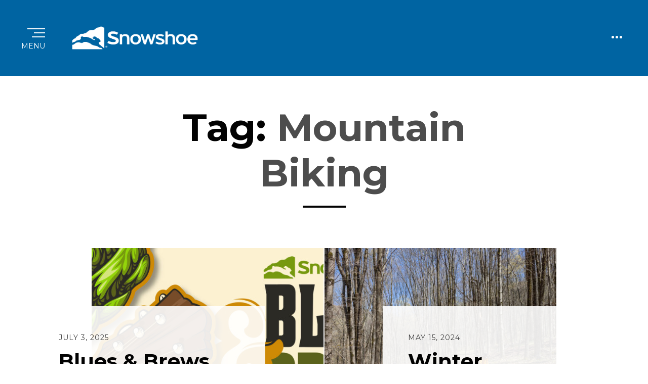

--- FILE ---
content_type: text/html; charset=UTF-8
request_url: https://blog.snowshoemtn.com/tag/mountain-biking/
body_size: 13134
content:
<!DOCTYPE html>
<html lang="en-US">
<head >
<meta charset="UTF-8">
<meta name="viewport" content="width=device-width, initial-scale=1.0">
<link rel="profile" href="http://gmpg.org/xfn/11">
<link rel="pingback" href="https://blog.snowshoemtn.com/xmlrpc.php" />

<meta name='robots' content='index, follow, max-image-preview:large, max-snippet:-1, max-video-preview:-1' />
	<style>img:is([sizes="auto" i], [sizes^="auto," i]) { contain-intrinsic-size: 3000px 1500px }</style>
	
	<!-- This site is optimized with the Yoast SEO plugin v26.8 - https://yoast.com/product/yoast-seo-wordpress/ -->
	<title>Mountain Biking Archives - Snowshoe Blog</title>
	<link rel="canonical" href="https://blog.snowshoemtn.com/tag/mountain-biking/" />
	<link rel="next" href="https://blog.snowshoemtn.com/tag/mountain-biking/page/2/" />
	<meta property="og:locale" content="en_US" />
	<meta property="og:type" content="article" />
	<meta property="og:title" content="Mountain Biking Archives - Snowshoe Blog" />
	<meta property="og:url" content="https://blog.snowshoemtn.com/tag/mountain-biking/" />
	<meta property="og:site_name" content="Snowshoe Blog" />
	<meta name="twitter:card" content="summary_large_image" />
	<script type="application/ld+json" class="yoast-schema-graph">{"@context":"https://schema.org","@graph":[{"@type":"CollectionPage","@id":"https://blog.snowshoemtn.com/tag/mountain-biking/","url":"https://blog.snowshoemtn.com/tag/mountain-biking/","name":"Mountain Biking Archives - Snowshoe Blog","isPartOf":{"@id":"https://blog.snowshoemtn.com/#website"},"primaryImageOfPage":{"@id":"https://blog.snowshoemtn.com/tag/mountain-biking/#primaryimage"},"image":{"@id":"https://blog.snowshoemtn.com/tag/mountain-biking/#primaryimage"},"thumbnailUrl":"https://blog.snowshoemtn.com/wp-content/uploads/2025/07/1920X1005-Facebook-BB-25.jpg","breadcrumb":{"@id":"https://blog.snowshoemtn.com/tag/mountain-biking/#breadcrumb"},"inLanguage":"en-US"},{"@type":"ImageObject","inLanguage":"en-US","@id":"https://blog.snowshoemtn.com/tag/mountain-biking/#primaryimage","url":"https://blog.snowshoemtn.com/wp-content/uploads/2025/07/1920X1005-Facebook-BB-25.jpg","contentUrl":"https://blog.snowshoemtn.com/wp-content/uploads/2025/07/1920X1005-Facebook-BB-25.jpg","width":1920,"height":1005},{"@type":"BreadcrumbList","@id":"https://blog.snowshoemtn.com/tag/mountain-biking/#breadcrumb","itemListElement":[{"@type":"ListItem","position":1,"name":"Home","item":"https://blog.snowshoemtn.com/"},{"@type":"ListItem","position":2,"name":"Mountain Biking"}]},{"@type":"WebSite","@id":"https://blog.snowshoemtn.com/#website","url":"https://blog.snowshoemtn.com/","name":"Snowshoe Blog","description":"","publisher":{"@id":"https://blog.snowshoemtn.com/#organization"},"potentialAction":[{"@type":"SearchAction","target":{"@type":"EntryPoint","urlTemplate":"https://blog.snowshoemtn.com/?s={search_term_string}"},"query-input":{"@type":"PropertyValueSpecification","valueRequired":true,"valueName":"search_term_string"}}],"inLanguage":"en-US"},{"@type":"Organization","@id":"https://blog.snowshoemtn.com/#organization","name":"Snowshoe Blog","url":"https://blog.snowshoemtn.com/","logo":{"@type":"ImageObject","inLanguage":"en-US","@id":"https://blog.snowshoemtn.com/#/schema/logo/image/","url":"https://blog.snowshoemtn.com/wp-content/uploads/2021/02/cropped-Snowshoe-Shite-Horizontal.png","contentUrl":"https://blog.snowshoemtn.com/wp-content/uploads/2021/02/cropped-Snowshoe-Shite-Horizontal.png","width":750,"height":129,"caption":"Snowshoe Blog"},"image":{"@id":"https://blog.snowshoemtn.com/#/schema/logo/image/"}}]}</script>
	<!-- / Yoast SEO plugin. -->


<link rel='dns-prefetch' href='//stats.wp.com' />
<link rel='dns-prefetch' href='//fonts.googleapis.com' />
<link rel="alternate" type="application/rss+xml" title="Snowshoe Blog &raquo; Feed" href="https://blog.snowshoemtn.com/feed/" />
<link rel="alternate" type="application/rss+xml" title="Snowshoe Blog &raquo; Mountain Biking Tag Feed" href="https://blog.snowshoemtn.com/tag/mountain-biking/feed/" />
		<!-- This site uses the Google Analytics by MonsterInsights plugin v9.11.1 - Using Analytics tracking - https://www.monsterinsights.com/ -->
		<!-- Note: MonsterInsights is not currently configured on this site. The site owner needs to authenticate with Google Analytics in the MonsterInsights settings panel. -->
					<!-- No tracking code set -->
				<!-- / Google Analytics by MonsterInsights -->
		<script type="text/javascript">
/* <![CDATA[ */
window._wpemojiSettings = {"baseUrl":"https:\/\/s.w.org\/images\/core\/emoji\/16.0.1\/72x72\/","ext":".png","svgUrl":"https:\/\/s.w.org\/images\/core\/emoji\/16.0.1\/svg\/","svgExt":".svg","source":{"concatemoji":"https:\/\/blog.snowshoemtn.com\/wp-includes\/js\/wp-emoji-release.min.js?ver=6.8.3"}};
/*! This file is auto-generated */
!function(s,n){var o,i,e;function c(e){try{var t={supportTests:e,timestamp:(new Date).valueOf()};sessionStorage.setItem(o,JSON.stringify(t))}catch(e){}}function p(e,t,n){e.clearRect(0,0,e.canvas.width,e.canvas.height),e.fillText(t,0,0);var t=new Uint32Array(e.getImageData(0,0,e.canvas.width,e.canvas.height).data),a=(e.clearRect(0,0,e.canvas.width,e.canvas.height),e.fillText(n,0,0),new Uint32Array(e.getImageData(0,0,e.canvas.width,e.canvas.height).data));return t.every(function(e,t){return e===a[t]})}function u(e,t){e.clearRect(0,0,e.canvas.width,e.canvas.height),e.fillText(t,0,0);for(var n=e.getImageData(16,16,1,1),a=0;a<n.data.length;a++)if(0!==n.data[a])return!1;return!0}function f(e,t,n,a){switch(t){case"flag":return n(e,"\ud83c\udff3\ufe0f\u200d\u26a7\ufe0f","\ud83c\udff3\ufe0f\u200b\u26a7\ufe0f")?!1:!n(e,"\ud83c\udde8\ud83c\uddf6","\ud83c\udde8\u200b\ud83c\uddf6")&&!n(e,"\ud83c\udff4\udb40\udc67\udb40\udc62\udb40\udc65\udb40\udc6e\udb40\udc67\udb40\udc7f","\ud83c\udff4\u200b\udb40\udc67\u200b\udb40\udc62\u200b\udb40\udc65\u200b\udb40\udc6e\u200b\udb40\udc67\u200b\udb40\udc7f");case"emoji":return!a(e,"\ud83e\udedf")}return!1}function g(e,t,n,a){var r="undefined"!=typeof WorkerGlobalScope&&self instanceof WorkerGlobalScope?new OffscreenCanvas(300,150):s.createElement("canvas"),o=r.getContext("2d",{willReadFrequently:!0}),i=(o.textBaseline="top",o.font="600 32px Arial",{});return e.forEach(function(e){i[e]=t(o,e,n,a)}),i}function t(e){var t=s.createElement("script");t.src=e,t.defer=!0,s.head.appendChild(t)}"undefined"!=typeof Promise&&(o="wpEmojiSettingsSupports",i=["flag","emoji"],n.supports={everything:!0,everythingExceptFlag:!0},e=new Promise(function(e){s.addEventListener("DOMContentLoaded",e,{once:!0})}),new Promise(function(t){var n=function(){try{var e=JSON.parse(sessionStorage.getItem(o));if("object"==typeof e&&"number"==typeof e.timestamp&&(new Date).valueOf()<e.timestamp+604800&&"object"==typeof e.supportTests)return e.supportTests}catch(e){}return null}();if(!n){if("undefined"!=typeof Worker&&"undefined"!=typeof OffscreenCanvas&&"undefined"!=typeof URL&&URL.createObjectURL&&"undefined"!=typeof Blob)try{var e="postMessage("+g.toString()+"("+[JSON.stringify(i),f.toString(),p.toString(),u.toString()].join(",")+"));",a=new Blob([e],{type:"text/javascript"}),r=new Worker(URL.createObjectURL(a),{name:"wpTestEmojiSupports"});return void(r.onmessage=function(e){c(n=e.data),r.terminate(),t(n)})}catch(e){}c(n=g(i,f,p,u))}t(n)}).then(function(e){for(var t in e)n.supports[t]=e[t],n.supports.everything=n.supports.everything&&n.supports[t],"flag"!==t&&(n.supports.everythingExceptFlag=n.supports.everythingExceptFlag&&n.supports[t]);n.supports.everythingExceptFlag=n.supports.everythingExceptFlag&&!n.supports.flag,n.DOMReady=!1,n.readyCallback=function(){n.DOMReady=!0}}).then(function(){return e}).then(function(){var e;n.supports.everything||(n.readyCallback(),(e=n.source||{}).concatemoji?t(e.concatemoji):e.wpemoji&&e.twemoji&&(t(e.twemoji),t(e.wpemoji)))}))}((window,document),window._wpemojiSettings);
/* ]]> */
</script>
<link rel='stylesheet' id='algori_social_share_buttons-bttn-css-css' href='https://blog.snowshoemtn.com/wp-content/plugins/social-share-buttons-lite/dist/bttn-css/bttn.min.css?ver=6.8.3' type='text/css' media='all' />
<link rel='stylesheet' id='algori_social_share_buttons-fontawesome-css-css' href='https://blog.snowshoemtn.com/wp-content/plugins/social-share-buttons-lite/dist/fonts/css/fontawesome.min.css?ver=6.8.3' type='text/css' media='all' />
<link rel='stylesheet' id='algori_social_share_buttons-fontawesome-brands-css-css' href='https://blog.snowshoemtn.com/wp-content/plugins/social-share-buttons-lite/dist/fonts/css/brands.min.css?ver=6.8.3' type='text/css' media='all' />
<link rel='stylesheet' id='algori_social_share_buttons-fontawesome-solid-css-css' href='https://blog.snowshoemtn.com/wp-content/plugins/social-share-buttons-lite/dist/fonts/css/solid.min.css?ver=6.8.3' type='text/css' media='all' />
<style id='wp-emoji-styles-inline-css' type='text/css'>

	img.wp-smiley, img.emoji {
		display: inline !important;
		border: none !important;
		box-shadow: none !important;
		height: 1em !important;
		width: 1em !important;
		margin: 0 0.07em !important;
		vertical-align: -0.1em !important;
		background: none !important;
		padding: 0 !important;
	}
</style>
<link rel='stylesheet' id='wp-block-library-css' href='https://blog.snowshoemtn.com/wp-includes/css/dist/block-library/style.min.css?ver=6.8.3' type='text/css' media='all' />
<style id='classic-theme-styles-inline-css' type='text/css'>
/*! This file is auto-generated */
.wp-block-button__link{color:#fff;background-color:#32373c;border-radius:9999px;box-shadow:none;text-decoration:none;padding:calc(.667em + 2px) calc(1.333em + 2px);font-size:1.125em}.wp-block-file__button{background:#32373c;color:#fff;text-decoration:none}
</style>
<link rel='stylesheet' id='wp-components-css' href='https://blog.snowshoemtn.com/wp-includes/css/dist/components/style.min.css?ver=6.8.3' type='text/css' media='all' />
<link rel='stylesheet' id='wp-preferences-css' href='https://blog.snowshoemtn.com/wp-includes/css/dist/preferences/style.min.css?ver=6.8.3' type='text/css' media='all' />
<link rel='stylesheet' id='wp-block-editor-css' href='https://blog.snowshoemtn.com/wp-includes/css/dist/block-editor/style.min.css?ver=6.8.3' type='text/css' media='all' />
<link rel='stylesheet' id='wp-reusable-blocks-css' href='https://blog.snowshoemtn.com/wp-includes/css/dist/reusable-blocks/style.min.css?ver=6.8.3' type='text/css' media='all' />
<link rel='stylesheet' id='wp-patterns-css' href='https://blog.snowshoemtn.com/wp-includes/css/dist/patterns/style.min.css?ver=6.8.3' type='text/css' media='all' />
<link rel='stylesheet' id='wp-editor-css' href='https://blog.snowshoemtn.com/wp-includes/css/dist/editor/style.min.css?ver=6.8.3' type='text/css' media='all' />
<link rel='stylesheet' id='algori_social_share_buttons-cgb-style-css-css' href='https://blog.snowshoemtn.com/wp-content/plugins/social-share-buttons-lite/dist/blocks.style.build.css' type='text/css' media='all' />
<link rel='stylesheet' id='mediaelement-css' href='https://blog.snowshoemtn.com/wp-includes/js/mediaelement/mediaelementplayer-legacy.min.css?ver=4.2.17' type='text/css' media='all' />
<link rel='stylesheet' id='wp-mediaelement-css' href='https://blog.snowshoemtn.com/wp-includes/js/mediaelement/wp-mediaelement.min.css?ver=6.8.3' type='text/css' media='all' />
<style id='jetpack-sharing-buttons-style-inline-css' type='text/css'>
.jetpack-sharing-buttons__services-list{display:flex;flex-direction:row;flex-wrap:wrap;gap:0;list-style-type:none;margin:5px;padding:0}.jetpack-sharing-buttons__services-list.has-small-icon-size{font-size:12px}.jetpack-sharing-buttons__services-list.has-normal-icon-size{font-size:16px}.jetpack-sharing-buttons__services-list.has-large-icon-size{font-size:24px}.jetpack-sharing-buttons__services-list.has-huge-icon-size{font-size:36px}@media print{.jetpack-sharing-buttons__services-list{display:none!important}}.editor-styles-wrapper .wp-block-jetpack-sharing-buttons{gap:0;padding-inline-start:0}ul.jetpack-sharing-buttons__services-list.has-background{padding:1.25em 2.375em}
</style>
<style id='global-styles-inline-css' type='text/css'>
:root{--wp--preset--aspect-ratio--square: 1;--wp--preset--aspect-ratio--4-3: 4/3;--wp--preset--aspect-ratio--3-4: 3/4;--wp--preset--aspect-ratio--3-2: 3/2;--wp--preset--aspect-ratio--2-3: 2/3;--wp--preset--aspect-ratio--16-9: 16/9;--wp--preset--aspect-ratio--9-16: 9/16;--wp--preset--color--black: #000000;--wp--preset--color--cyan-bluish-gray: #abb8c3;--wp--preset--color--white: #ffffff;--wp--preset--color--pale-pink: #f78da7;--wp--preset--color--vivid-red: #cf2e2e;--wp--preset--color--luminous-vivid-orange: #ff6900;--wp--preset--color--luminous-vivid-amber: #fcb900;--wp--preset--color--light-green-cyan: #7bdcb5;--wp--preset--color--vivid-green-cyan: #00d084;--wp--preset--color--pale-cyan-blue: #8ed1fc;--wp--preset--color--vivid-cyan-blue: #0693e3;--wp--preset--color--vivid-purple: #9b51e0;--wp--preset--gradient--vivid-cyan-blue-to-vivid-purple: linear-gradient(135deg,rgba(6,147,227,1) 0%,rgb(155,81,224) 100%);--wp--preset--gradient--light-green-cyan-to-vivid-green-cyan: linear-gradient(135deg,rgb(122,220,180) 0%,rgb(0,208,130) 100%);--wp--preset--gradient--luminous-vivid-amber-to-luminous-vivid-orange: linear-gradient(135deg,rgba(252,185,0,1) 0%,rgba(255,105,0,1) 100%);--wp--preset--gradient--luminous-vivid-orange-to-vivid-red: linear-gradient(135deg,rgba(255,105,0,1) 0%,rgb(207,46,46) 100%);--wp--preset--gradient--very-light-gray-to-cyan-bluish-gray: linear-gradient(135deg,rgb(238,238,238) 0%,rgb(169,184,195) 100%);--wp--preset--gradient--cool-to-warm-spectrum: linear-gradient(135deg,rgb(74,234,220) 0%,rgb(151,120,209) 20%,rgb(207,42,186) 40%,rgb(238,44,130) 60%,rgb(251,105,98) 80%,rgb(254,248,76) 100%);--wp--preset--gradient--blush-light-purple: linear-gradient(135deg,rgb(255,206,236) 0%,rgb(152,150,240) 100%);--wp--preset--gradient--blush-bordeaux: linear-gradient(135deg,rgb(254,205,165) 0%,rgb(254,45,45) 50%,rgb(107,0,62) 100%);--wp--preset--gradient--luminous-dusk: linear-gradient(135deg,rgb(255,203,112) 0%,rgb(199,81,192) 50%,rgb(65,88,208) 100%);--wp--preset--gradient--pale-ocean: linear-gradient(135deg,rgb(255,245,203) 0%,rgb(182,227,212) 50%,rgb(51,167,181) 100%);--wp--preset--gradient--electric-grass: linear-gradient(135deg,rgb(202,248,128) 0%,rgb(113,206,126) 100%);--wp--preset--gradient--midnight: linear-gradient(135deg,rgb(2,3,129) 0%,rgb(40,116,252) 100%);--wp--preset--font-size--small: 13px;--wp--preset--font-size--medium: 20px;--wp--preset--font-size--large: 36px;--wp--preset--font-size--x-large: 42px;--wp--preset--spacing--20: 0.44rem;--wp--preset--spacing--30: 0.67rem;--wp--preset--spacing--40: 1rem;--wp--preset--spacing--50: 1.5rem;--wp--preset--spacing--60: 2.25rem;--wp--preset--spacing--70: 3.38rem;--wp--preset--spacing--80: 5.06rem;--wp--preset--shadow--natural: 6px 6px 9px rgba(0, 0, 0, 0.2);--wp--preset--shadow--deep: 12px 12px 50px rgba(0, 0, 0, 0.4);--wp--preset--shadow--sharp: 6px 6px 0px rgba(0, 0, 0, 0.2);--wp--preset--shadow--outlined: 6px 6px 0px -3px rgba(255, 255, 255, 1), 6px 6px rgba(0, 0, 0, 1);--wp--preset--shadow--crisp: 6px 6px 0px rgba(0, 0, 0, 1);}:where(.is-layout-flex){gap: 0.5em;}:where(.is-layout-grid){gap: 0.5em;}body .is-layout-flex{display: flex;}.is-layout-flex{flex-wrap: wrap;align-items: center;}.is-layout-flex > :is(*, div){margin: 0;}body .is-layout-grid{display: grid;}.is-layout-grid > :is(*, div){margin: 0;}:where(.wp-block-columns.is-layout-flex){gap: 2em;}:where(.wp-block-columns.is-layout-grid){gap: 2em;}:where(.wp-block-post-template.is-layout-flex){gap: 1.25em;}:where(.wp-block-post-template.is-layout-grid){gap: 1.25em;}.has-black-color{color: var(--wp--preset--color--black) !important;}.has-cyan-bluish-gray-color{color: var(--wp--preset--color--cyan-bluish-gray) !important;}.has-white-color{color: var(--wp--preset--color--white) !important;}.has-pale-pink-color{color: var(--wp--preset--color--pale-pink) !important;}.has-vivid-red-color{color: var(--wp--preset--color--vivid-red) !important;}.has-luminous-vivid-orange-color{color: var(--wp--preset--color--luminous-vivid-orange) !important;}.has-luminous-vivid-amber-color{color: var(--wp--preset--color--luminous-vivid-amber) !important;}.has-light-green-cyan-color{color: var(--wp--preset--color--light-green-cyan) !important;}.has-vivid-green-cyan-color{color: var(--wp--preset--color--vivid-green-cyan) !important;}.has-pale-cyan-blue-color{color: var(--wp--preset--color--pale-cyan-blue) !important;}.has-vivid-cyan-blue-color{color: var(--wp--preset--color--vivid-cyan-blue) !important;}.has-vivid-purple-color{color: var(--wp--preset--color--vivid-purple) !important;}.has-black-background-color{background-color: var(--wp--preset--color--black) !important;}.has-cyan-bluish-gray-background-color{background-color: var(--wp--preset--color--cyan-bluish-gray) !important;}.has-white-background-color{background-color: var(--wp--preset--color--white) !important;}.has-pale-pink-background-color{background-color: var(--wp--preset--color--pale-pink) !important;}.has-vivid-red-background-color{background-color: var(--wp--preset--color--vivid-red) !important;}.has-luminous-vivid-orange-background-color{background-color: var(--wp--preset--color--luminous-vivid-orange) !important;}.has-luminous-vivid-amber-background-color{background-color: var(--wp--preset--color--luminous-vivid-amber) !important;}.has-light-green-cyan-background-color{background-color: var(--wp--preset--color--light-green-cyan) !important;}.has-vivid-green-cyan-background-color{background-color: var(--wp--preset--color--vivid-green-cyan) !important;}.has-pale-cyan-blue-background-color{background-color: var(--wp--preset--color--pale-cyan-blue) !important;}.has-vivid-cyan-blue-background-color{background-color: var(--wp--preset--color--vivid-cyan-blue) !important;}.has-vivid-purple-background-color{background-color: var(--wp--preset--color--vivid-purple) !important;}.has-black-border-color{border-color: var(--wp--preset--color--black) !important;}.has-cyan-bluish-gray-border-color{border-color: var(--wp--preset--color--cyan-bluish-gray) !important;}.has-white-border-color{border-color: var(--wp--preset--color--white) !important;}.has-pale-pink-border-color{border-color: var(--wp--preset--color--pale-pink) !important;}.has-vivid-red-border-color{border-color: var(--wp--preset--color--vivid-red) !important;}.has-luminous-vivid-orange-border-color{border-color: var(--wp--preset--color--luminous-vivid-orange) !important;}.has-luminous-vivid-amber-border-color{border-color: var(--wp--preset--color--luminous-vivid-amber) !important;}.has-light-green-cyan-border-color{border-color: var(--wp--preset--color--light-green-cyan) !important;}.has-vivid-green-cyan-border-color{border-color: var(--wp--preset--color--vivid-green-cyan) !important;}.has-pale-cyan-blue-border-color{border-color: var(--wp--preset--color--pale-cyan-blue) !important;}.has-vivid-cyan-blue-border-color{border-color: var(--wp--preset--color--vivid-cyan-blue) !important;}.has-vivid-purple-border-color{border-color: var(--wp--preset--color--vivid-purple) !important;}.has-vivid-cyan-blue-to-vivid-purple-gradient-background{background: var(--wp--preset--gradient--vivid-cyan-blue-to-vivid-purple) !important;}.has-light-green-cyan-to-vivid-green-cyan-gradient-background{background: var(--wp--preset--gradient--light-green-cyan-to-vivid-green-cyan) !important;}.has-luminous-vivid-amber-to-luminous-vivid-orange-gradient-background{background: var(--wp--preset--gradient--luminous-vivid-amber-to-luminous-vivid-orange) !important;}.has-luminous-vivid-orange-to-vivid-red-gradient-background{background: var(--wp--preset--gradient--luminous-vivid-orange-to-vivid-red) !important;}.has-very-light-gray-to-cyan-bluish-gray-gradient-background{background: var(--wp--preset--gradient--very-light-gray-to-cyan-bluish-gray) !important;}.has-cool-to-warm-spectrum-gradient-background{background: var(--wp--preset--gradient--cool-to-warm-spectrum) !important;}.has-blush-light-purple-gradient-background{background: var(--wp--preset--gradient--blush-light-purple) !important;}.has-blush-bordeaux-gradient-background{background: var(--wp--preset--gradient--blush-bordeaux) !important;}.has-luminous-dusk-gradient-background{background: var(--wp--preset--gradient--luminous-dusk) !important;}.has-pale-ocean-gradient-background{background: var(--wp--preset--gradient--pale-ocean) !important;}.has-electric-grass-gradient-background{background: var(--wp--preset--gradient--electric-grass) !important;}.has-midnight-gradient-background{background: var(--wp--preset--gradient--midnight) !important;}.has-small-font-size{font-size: var(--wp--preset--font-size--small) !important;}.has-medium-font-size{font-size: var(--wp--preset--font-size--medium) !important;}.has-large-font-size{font-size: var(--wp--preset--font-size--large) !important;}.has-x-large-font-size{font-size: var(--wp--preset--font-size--x-large) !important;}
:where(.wp-block-post-template.is-layout-flex){gap: 1.25em;}:where(.wp-block-post-template.is-layout-grid){gap: 1.25em;}
:where(.wp-block-columns.is-layout-flex){gap: 2em;}:where(.wp-block-columns.is-layout-grid){gap: 2em;}
:root :where(.wp-block-pullquote){font-size: 1.5em;line-height: 1.6;}
</style>
<link rel='stylesheet' id='perennial-bootstrap-css' href='https://blog.snowshoemtn.com/wp-content/themes/perennial-pro/css/bootstrap.css?ver=6.8.3' type='text/css' media='all' />
<link rel='stylesheet' id='perennial-fontawesome-css' href='https://blog.snowshoemtn.com/wp-content/themes/perennial-pro/css/font-awesome.css?ver=6.8.3' type='text/css' media='all' />
<link crossorigin="anonymous" rel='stylesheet' id='perennial-fonts-css' href='https://fonts.googleapis.com/css?family=Montserrat%3A400%2C600%2C700%7CMontserrat%3A400%2C300%2C500%2C600%2C700%7CMontserrat%7CMontserrat&#038;subset=latin%2Clatin-ext' type='text/css' media='all' />
<link rel='stylesheet' id='perennial-style-css' href='https://blog.snowshoemtn.com/wp-content/themes/perennial-pro/style.css?ver=6.8.3' type='text/css' media='all' />
<style id='perennial-style-inline-css' type='text/css'>
.byline { clip: rect(1px, 1px, 1px, 1px); height: 1px; position: absolute; overflow: hidden; width: 1px; }
h1, h2, h3, h4, h5, h6{font-family:'Montserrat', sans-serif;}.dropcap{font-family:'Montserrat', sans-serif;}
body{font-family:'Montserrat', sans-serif;}
.hamburger-wrapper .hamburger .hamburger-label{font-family:'Montserrat', sans-serif;}.site-title{font-family:'Montserrat', sans-serif;}.site-description{font-family:'Montserrat', sans-serif;}
a,a:visited{color:#0068a5;}button,input[type="button"],input[type="reset"],input[type="submit"]{background:#0068a5;}.site-hero-wrapper .entry-image-site-hero{background-color:#0068a5;}.entry-image-wrapper{background-color:#0068a5;}.comment-list .bypostauthor > .comment-body{border-bottom:3px solid #0068a5;}.widget_contact_info .confit-address:before,.widget_contact_info .confit-phone:before,.widget_contact_info .confit-hours:before{color:#0068a5;}
a:hover,a:focus,a:active{color:#0068a5;}button,input[type="button"],input[type="reset"],input[type="submit"]{border:1px solid #0068a5;border-bottom:3px solid #0068a5;}button:hover, button:focus, button:active,input[type="button"]:hover,input[type="button"]:focus,input[type="button"]:active,input[type="reset"]:hover,input[type="reset"]:focus,input[type="reset"]:active,input[type="submit"]:hover,input[type="submit"]:focus,input[type="submit"]:active{background:#0068a5;}.comment-navigation .nav-previous a:hover,.comment-navigation .nav-previous a:focus,.comment-navigation .nav-previous a:active,.comment-navigation .nav-next a:hover,.comment-navigation .nav-next a:focus,.comment-navigation .nav-next a:active,.image-navigation .nav-previous a:hover,.image-navigation .nav-previous a:focus,.image-navigation .nav-previous a:active,.image-navigation .nav-next a:hover,.image-navigation .nav-next a:focus,.image-navigation .nav-next a:active{color:#0068a5;}.comment-navigation .nav-previous a:before,.image-navigation .nav-previous a:before{color:#0068a5;}.comment-navigation .nav-next a:after,.image-navigation .nav-next a:after{color:#0068a5;}.comment-list .comment-awaiting-moderation{color:#0068a5;}.hentry .mejs-controls .mejs-time-rail .mejs-time-current{background:#0068a5;}
.skin-footer-widgets{background:#0068a5;}
.skin-footer-social,.has-footer-widgets .skin-footer-social{background:#0068a5;}
.skin-footer-info{background:#0068a5;}
</style>
<script type="text/javascript" src="https://blog.snowshoemtn.com/wp-includes/js/jquery/jquery.min.js?ver=3.7.1" id="jquery-core-js"></script>
<script type="text/javascript" src="https://blog.snowshoemtn.com/wp-includes/js/jquery/jquery-migrate.min.js?ver=3.4.1" id="jquery-migrate-js"></script>
<script type="text/javascript" id="ajax-script-js-extra">
/* <![CDATA[ */
var ajax_object = {"ajax_url":"https:\/\/blog.snowshoemtn.com\/wp-admin\/admin-ajax.php"};
/* ]]> */
</script>
<script type="text/javascript" src="https://blog.snowshoemtn.com/wp-content/plugins/widendam-develop/js/upload-media.js?ver=6.8.3" id="ajax-script-js"></script>
<link rel="https://api.w.org/" href="https://blog.snowshoemtn.com/wp-json/" /><link rel="alternate" title="JSON" type="application/json" href="https://blog.snowshoemtn.com/wp-json/wp/v2/tags/442" /><link rel="EditURI" type="application/rsd+xml" title="RSD" href="https://blog.snowshoemtn.com/xmlrpc.php?rsd" />
<!-- OneTrust Cookies Consent Notice start for snowshoemtn.com -->
<script src="https://cdn.cookielaw.org/scripttemplates/otSDKStub.js"  type="text/javascript" charset="UTF-8" data-domain-script="588080db-9313-4c50-8caa-698be370f72b" ></script>
<script type="text/javascript">
function OptanonWrapper() { }
</script>
<!-- OneTrust Cookies Consent Notice end for snowshoemtn.com --><link rel="alternate" type="application/feed+json" title="Snowshoe Blog &raquo; JSON Feed" href="https://blog.snowshoemtn.com/feed/json/" />
<link rel="alternate" type="application/feed+json" title="Snowshoe Blog &raquo; Mountain Biking Tag Feed" href="https://blog.snowshoemtn.com/tag/mountain-biking/feed/json/" />
	<style>img#wpstats{display:none}</style>
		
		<style type="text/css">
			.site-title,
		.site-description {
			clip: rect(1px, 1px, 1px, 1px);
			position: absolute;
		}
		</style>

<style type="text/css" id="custom-background-css">
body.custom-background { background-color: #ffffff; }
</style>
	<!-- There is no amphtml version available for this URL. --><link rel="icon" href="https://blog.snowshoemtn.com/wp-content/uploads/2021/02/cropped-Snowshoe-WP-loo-32x32.jpg" sizes="32x32" />
<link rel="icon" href="https://blog.snowshoemtn.com/wp-content/uploads/2021/02/cropped-Snowshoe-WP-loo-192x192.jpg" sizes="192x192" />
<link rel="apple-touch-icon" href="https://blog.snowshoemtn.com/wp-content/uploads/2021/02/cropped-Snowshoe-WP-loo-180x180.jpg" />
<meta name="msapplication-TileImage" content="https://blog.snowshoemtn.com/wp-content/uploads/2021/02/cropped-Snowshoe-WP-loo-270x270.jpg" />
		<style type="text/css" id="wp-custom-css">
			.rt-reading-time {padding-bottom: 20px !important;}
.rt-reading-time {font-style:italic}
.site-header {background: #0064A2;}
.sidebar-area {background: #0064A2;}
.main-navigation {background: #0064A2;}		</style>
		</head>
<body class="archive tag tag-mountain-biking tag-442 custom-background wp-custom-logo wp-theme-perennial-pro group-blog hfeed has-excerpt custom-background-light custom-background-footer-widgets-dark custom-background-footer-social-dark custom-background-footer-info-dark author-hidden" itemscope itemtype="http://schema.org/WebPage">
<div id="page" class="site-wrapper site">

		<header id="masthead" class="site-header" role="banner" itemscope itemtype="http://schema.org/WPHeader">
		<div class="site-header-inside-wrapper">
			<div class="hamburger-wrapper">
				<a class="skip-link screen-reader-text" href="#content">Skip to content</a>
				<a href="#header-menu-responsive" title="Menu" class="hamburger">
					<span class="hamburger-icon"></span>
					<span class="hamburger-label">Menu</span>
				</a>
			</div><!-- .hamburger-wrapper -->

			<div class="site-branding-wrapper">
				<div class="site-logo-wrapper" itemscope itemtype="http://schema.org/Organization"><a href="https://blog.snowshoemtn.com/" class="custom-logo-link" rel="home"><img width="750" height="129" src="https://blog.snowshoemtn.com/wp-content/uploads/2021/02/cropped-Snowshoe-Shite-Horizontal.png" class="custom-logo" alt="Snowshoe Logo" decoding="async" fetchpriority="high" srcset="https://blog.snowshoemtn.com/wp-content/uploads/2021/02/cropped-Snowshoe-Shite-Horizontal.png 750w, https://blog.snowshoemtn.com/wp-content/uploads/2021/02/cropped-Snowshoe-Shite-Horizontal-300x52.png 300w" sizes="(max-width: 750px) 100vw, 750px" /></a></div>
				<div class="site-branding">
											<p class="site-title" itemprop="headline"><a href="https://blog.snowshoemtn.com/" title="Snowshoe Blog" rel="home">Snowshoe Blog</a></p>
					
									</div>
			</div><!-- .site-branding-wrapper -->

						<div class="sidebar-control-wrapper">
				<span class="screen-reader-text">Sidebar</span>
				<span class="sidebar-control-icon"></span>
			</div><!-- .sidebar-control-wrapper -->
					</div><!-- .site-header-inside-wrapper -->
	</header><!-- #masthead -->

	
<nav id="site-navigation" class="main-navigation" role="navigation" >
	<div class="main-navigation-inside">
		<div class="site-header-menu"><ul id="menu-1" class="header-menu"><li id="menu-item-181" class="Discover Snowshoe menu-item menu-item-type-custom menu-item-object-custom menu-item-181"><a target="_blank" rel="Discover Snowshoe" href="https://snowshoemtn.wpengine.com/?page_id=147">Discover Snowshoe</a></li>
<li id="menu-item-182" class="menu-item menu-item-type-custom menu-item-object-custom menu-item-182"><a target="_blank" href="https://snowshoemtn.wpengine.com/?page_id=150">Plan Your Trip</a></li>
<li id="menu-item-183" class="menu-item menu-item-type-custom menu-item-object-custom menu-item-183"><a target="_blank" href="https://snowshoemtn.wpengine.com/?page_id=152">Mountain Info</a></li>
<li id="menu-item-184" class="menu-item menu-item-type-custom menu-item-object-custom menu-item-184"><a target="_blank" href="https://snowshoemtn.wpengine.com/?page_id=154">Things To Do</a></li>
<li id="menu-item-472" class="menu-item menu-item-type-custom menu-item-object-custom menu-item-472"><a href="https://www.snowshoemtn.com/">snowshoemtn.com</a></li>
</ul></div>	</div><!-- .main-navigation-inside -->
</nav><!-- .main-navigation -->

	

	<div id="content" class="site-content">

	<div class="container">
		<div class="row">

			<section id="primary" class="content-area col-xxl-12">
				<main id="main" class="site-main" role="main">

				
					<header class="page-header skin-page-header">
						<h1 class="page-title">Tag: <span>Mountain Biking</span></h1>					</header><!-- .page-header -->

					<div id="post-wrapper" class="post-wrapper post-wrapper-archive">
										
						
<article id="post-1662" class="post-1662 post type-post status-publish format-standard has-post-thumbnail hentry category-plan-your-trip category-things-to-do tag-bbq tag-blues-brews tag-blues-music tag-craft-beer tag-mountain-biking tag-music-festival tag-snowshoe-mountain tag-snowshoe-summer" itemscope itemtype="http://schema.org/CreativeWork">

		<div class="entry-image-wrapper" style="background-image: url(https://blog.snowshoemtn.com/wp-content/uploads/2025/07/1920X1005-Facebook-BB-25-600x600.jpg);"></div><!-- .entry-image-wrapper -->

		<div class="entry-content-wrapper skin-card skin-card-archive">

						<div class="entry-meta entry-meta-header-before">
				<span class="posted-on"><span class="screen-reader-text">Posted on</span><a href="https://blog.snowshoemtn.com/things-to-do/blues-brews-weekend-preview/" rel="bookmark"> <time class="entry-date published" datetime="2025-07-03T11:57:48-04:00" itemprop="datePublished">July 3, 2025</time><time class="updated" datetime="2025-07-25T09:53:16-04:00" itemprop="dateModified">July 25, 2025</time></a></span>			</div><!-- .entry-meta -->
			
			<header class="entry-header entry-header-archive">
				<h1 class="entry-title" itemprop="headline"><a href="https://blog.snowshoemtn.com/things-to-do/blues-brews-weekend-preview/" rel="bookmark">Blues &amp; Brews Weekend Preview</a></h1>			</header><!-- .entry-header -->

						<div class="entry-summary" itemprop="text">
				<p><span class="span-reading-time rt-reading-time" style="display: block;"><span class="rt-label rt-prefix">Reading Time: </span> <span class="rt-time"> 5</span> <span class="rt-label rt-postfix">minutes</span></span>The mountain will be a buzz with the sounds of soulful music, the taste of crisp hops, and a cool mountain breeze feeling July 25-26 when our annual Blues &amp;&hellip;</p>
			</div><!-- .entry-summary -->
			
			<div class="more-link-wrapper">
				<a href="https://blog.snowshoemtn.com/things-to-do/blues-brews-weekend-preview/" class="more-link">Continue Reading</a>
			</div><!-- .more-link-wrapper -->

		</div><!-- .entry-content-wrapper -->

</article><!-- #post-## -->

					
						
<article id="post-1394" class="post-1394 post type-post status-publish format-standard has-post-thumbnail hentry category-discover-snowshoe category-mountain-info category-things-to-do tag-1029 tag-mountain-biking tag-snowshoe tag-snowshoe-bike-park tag-summer-at-snowshoe tag-trail-building tag-trail-crew tag-west-virginia" itemscope itemtype="http://schema.org/CreativeWork">

		<div class="entry-image-wrapper" style="background-image: url(https://blog.snowshoemtn.com/wp-content/uploads/2024/05/IMG_6372-1-600x600.jpg);"></div><!-- .entry-image-wrapper -->

		<div class="entry-content-wrapper skin-card skin-card-archive">

						<div class="entry-meta entry-meta-header-before">
				<span class="posted-on"><span class="screen-reader-text">Posted on</span><a href="https://blog.snowshoemtn.com/discover-snowshoe/winter-wonderland-to-world-class-bike-park/" rel="bookmark"> <time class="entry-date published" datetime="2024-05-15T11:40:43-04:00" itemprop="datePublished">May 15, 2024</time><time class="updated" datetime="2024-10-31T13:05:37-04:00" itemprop="dateModified">October 31, 2024</time></a></span>			</div><!-- .entry-meta -->
			
			<header class="entry-header entry-header-archive">
				<h1 class="entry-title" itemprop="headline"><a href="https://blog.snowshoemtn.com/discover-snowshoe/winter-wonderland-to-world-class-bike-park/" rel="bookmark">Winter Wonderland to World Class Bike Park</a></h1>			</header><!-- .entry-header -->

						<div class="entry-summary" itemprop="text">
				<p><span class="span-reading-time rt-reading-time" style="display: block;"><span class="rt-label rt-prefix">Reading Time: </span> <span class="rt-time"> 5</span> <span class="rt-label rt-postfix">minutes</span></span>How the Snowshoe Trail Crew Gets Ready for Summer Snowshoe Bike Park is world-renowned for its length and variety of trail. From the easy greens all the way up to&hellip;</p>
			</div><!-- .entry-summary -->
			
			<div class="more-link-wrapper">
				<a href="https://blog.snowshoemtn.com/discover-snowshoe/winter-wonderland-to-world-class-bike-park/" class="more-link">Continue Reading</a>
			</div><!-- .more-link-wrapper -->

		</div><!-- .entry-content-wrapper -->

</article><!-- #post-## -->

					
						
<article id="post-1406" class="post-1406 post type-post status-publish format-standard has-post-thumbnail hentry category-discover-snowshoe category-mountain-info tag-mountain-biking tag-snowshoe-bike-park tag-trail-buiding tag-trail-crew" itemscope itemtype="http://schema.org/CreativeWork">

		<div class="entry-image-wrapper" style="background-image: url(https://blog.snowshoemtn.com/wp-content/uploads/2024/05/IMG_6331-1-600x600.jpg);"></div><!-- .entry-image-wrapper -->

		<div class="entry-content-wrapper skin-card skin-card-archive">

						<div class="entry-meta entry-meta-header-before">
				<span class="posted-on"><span class="screen-reader-text">Posted on</span><a href="https://blog.snowshoemtn.com/discover-snowshoe/q-a-with-bike-park-manager-evan-cole/" rel="bookmark"> <time class="entry-date published" datetime="2024-05-15T11:39:14-04:00" itemprop="datePublished">May 15, 2024</time><time class="updated" datetime="2024-05-15T13:30:06-04:00" itemprop="dateModified">May 15, 2024</time></a></span>			</div><!-- .entry-meta -->
			
			<header class="entry-header entry-header-archive">
				<h1 class="entry-title" itemprop="headline"><a href="https://blog.snowshoemtn.com/discover-snowshoe/q-a-with-bike-park-manager-evan-cole/" rel="bookmark">Q &amp; A With Bike Park Manager Evan Cole</a></h1>			</header><!-- .entry-header -->

						<div class="entry-summary" itemprop="text">
				<p><span class="span-reading-time rt-reading-time" style="display: block;"><span class="rt-label rt-prefix">Reading Time: </span> <span class="rt-time"> 8</span> <span class="rt-label rt-postfix">minutes</span></span>We sat down with Evan Cole of the Snowshoe Bike Park to chat about what it takes to get the Bike Park ready for a summer of riding. Q: What&hellip;</p>
			</div><!-- .entry-summary -->
			
			<div class="more-link-wrapper">
				<a href="https://blog.snowshoemtn.com/discover-snowshoe/q-a-with-bike-park-manager-evan-cole/" class="more-link">Continue Reading</a>
			</div><!-- .more-link-wrapper -->

		</div><!-- .entry-content-wrapper -->

</article><!-- #post-## -->

					
						
<article id="post-1232" class="post-1232 post type-post status-publish format-standard has-post-thumbnail hentry category-discover-snowshoe category-uncategorized tag-christmas tag-dakine tag-goggles tag-helmets tag-holidays tag-mountain-biking tag-santa tag-skiing tag-snowboarding tag-snowshoe tag-snowshoe-bike-park" itemscope itemtype="http://schema.org/CreativeWork">

		<div class="entry-image-wrapper" style="background-image: url(https://blog.snowshoemtn.com/wp-content/uploads/2023/12/2022-12-20_SN_KS_Simmons-Christmas-Photos-6B2A5150-CR3_DXO-600x600.jpg);"></div><!-- .entry-image-wrapper -->

		<div class="entry-content-wrapper skin-card skin-card-archive">

						<div class="entry-meta entry-meta-header-before">
				<span class="posted-on"><span class="screen-reader-text">Posted on</span><a href="https://blog.snowshoemtn.com/discover-snowshoe/to-santa-from-snowshoe/" rel="bookmark"> <time class="entry-date published" datetime="2023-12-12T07:48:05-05:00" itemprop="datePublished">December 12, 2023</time><time class="updated" datetime="2023-12-19T15:50:12-05:00" itemprop="dateModified">December 19, 2023</time></a></span>			</div><!-- .entry-meta -->
			
			<header class="entry-header entry-header-archive">
				<h1 class="entry-title" itemprop="headline"><a href="https://blog.snowshoemtn.com/discover-snowshoe/to-santa-from-snowshoe/" rel="bookmark">To: Santa, From: Snowshoe</a></h1>			</header><!-- .entry-header -->

						<div class="entry-summary" itemprop="text">
				<p><span class="span-reading-time rt-reading-time" style="display: block;"><span class="rt-label rt-prefix">Reading Time: </span> <span class="rt-time"> 3</span> <span class="rt-label rt-postfix">minutes</span></span>Dear Santa, It&#8217;s about that time again. I know you&#8217;re busy, and I haven&#8217;t written you in a while, so I decided to send you a list this year instead&hellip;</p>
			</div><!-- .entry-summary -->
			
			<div class="more-link-wrapper">
				<a href="https://blog.snowshoemtn.com/discover-snowshoe/to-santa-from-snowshoe/" class="more-link">Continue Reading</a>
			</div><!-- .more-link-wrapper -->

		</div><!-- .entry-content-wrapper -->

</article><!-- #post-## -->

										</div><!-- .post-wrapper -->

					
	<nav class="navigation pagination" aria-label="Posts pagination">
		<h2 class="screen-reader-text">Posts pagination</h2>
		<div class="nav-links"><span aria-current="page" class="page-numbers current"><span class="meta-nav screen-reader-text">Page </span>1</span>
<a class="page-numbers" href="https://blog.snowshoemtn.com/tag/mountain-biking/page/2/"><span class="meta-nav screen-reader-text">Page </span>2</a>
<a class="next page-numbers" href="https://blog.snowshoemtn.com/tag/mountain-biking/page/2/"><span class="screen-reader-text">Next Page</span></a></div>
	</nav>
				
				</main><!-- #main -->
			</section><!-- #primary -->

		</div><!-- .row -->
	</div><!-- .container -->


	</div><!-- #content -->

	<footer id="colophon" class="site-footer" role="contentinfo" itemscope itemtype="http://schema.org/WPFooter">

		
				<div class="social-menu-footer-wrapper skin-footer-social">
			<div class="container">
				<div class="row">
					<div class="col-xxl-12">
						<div class="site-social-menu-footer"><ul id="menu-4" class="social-menu-footer"><li id="menu-item-168" class="menu-item menu-item-type-custom menu-item-object-custom menu-item-168"><a href="https://www.facebook.com/SnowshoeMountainResort/"><span class="screen-reader-text">Facebook</span></a></li>
<li id="menu-item-169" class="menu-item menu-item-type-custom menu-item-object-custom menu-item-169"><a href="https://www.instagram.com/snowshoemtn/"><span class="screen-reader-text">Instagram</span></a></li>
<li id="menu-item-170" class="menu-item menu-item-type-custom menu-item-object-custom menu-item-170"><a href="https://twitter.com/snowshoemtn"><span class="screen-reader-text">Twitter</span></a></li>
<li id="menu-item-333" class="menu-item menu-item-type-custom menu-item-object-custom menu-item-333"><a href="https://www.youtube.com/user/SnowshoeMountain"><span class="screen-reader-text">YouTube</span></a></li>
<li id="menu-item-470" class="menu-item menu-item-type-custom menu-item-object-custom menu-item-470"><a target="_blank" href="https://www.snowshoemtn.com/"><span class="screen-reader-text"></span></a></li>
</ul></div>					</div><!-- .col -->
				</div><!-- .row -->
			</div><!-- .container -->
		</div><!-- .social-menu-footer-wrapper -->
		
		<div class="site-info-wrapper skin-footer-info">
			<div class="container">

				
				<div class="row">
					<div class="col-xxl-12">
						<div class="credits">
							<div class="credits-blog">
	© Copyright 2023 &#8211; <a href="https://blog.snowshoemtn.com/">Snowshoe Blog</a>
</br><a href="#" class="ot-sdk-show-settings">Do Not Sell&#x2f;Share My Personal Information</a></br>

</div>
<div class="credits-designer"><a href="https://designorbital.com/magazine-wordpress-themes/">Magazine WordPress Themes</a> by DesignOrbital</div>						</div><!-- .credits -->
					</div><!-- .col -->
				</div><!-- .row -->

			</div><!-- .container -->
		</div><!-- .site-info-wrapper -->

	</footer><!-- #colophon -->

</div><!-- #page .site-wrapper -->

<div class="overlay"></div><!-- .overlay -->
<div class="back-to-top">
	<a href="#">Top</a>
</div><!-- .back-to-top -->


<div id="site-sidebar" class="sidebar-area">
	<div id="secondary" class="sidebar widget-area" role="complementary" itemscope itemtype="http://schema.org/WPSideBar">
				<aside id="search-2" class="widget widget_search"><h2 class="widget-title">Search</h2>
<form role="search" method="get" class="search-form" action="https://blog.snowshoemtn.com/" itemprop="potentialAction" itemscope itemtype="http://schema.org/SearchAction">
	<label>
		<span class="screen-reader-text">Search for:</span>
		<input type="search" class="search-field" placeholder="Search &hellip;" value="" name="s" title="Search for:" />
	</label>
	<button type="submit" class="search-submit"><span class="screen-reader-text">Search</span></button>
</form>
</aside>
		<aside id="recent-posts-2" class="widget widget_recent_entries">
		<h2 class="widget-title">Recent Posts</h2>
		<ul>
											<li>
					<a href="https://blog.snowshoemtn.com/uncategorized/2025-holiday-gift-guide/">2025 Holiday Gift Guide</a>
									</li>
											<li>
					<a href="https://blog.snowshoemtn.com/mountain-info/100-days-to-winter/">100 Days to Winter!</a>
									</li>
											<li>
					<a href="https://blog.snowshoemtn.com/things-to-do/blues-brews-weekend-preview/">Blues &amp; Brews Weekend Preview</a>
									</li>
											<li>
					<a href="https://blog.snowshoemtn.com/mountain-info/what-to-expect-from-the-snowshoe-gncc/">What to Expect From the Snowshoe GNCC</a>
									</li>
					</ul>

		</aside><aside id="categories-4" class="widget widget_categories"><h2 class="widget-title">Categories</h2>
			<ul>
					<li class="cat-item cat-item-12"><a href="https://blog.snowshoemtn.com/category/discover-snowshoe/">Discover Snowshoe</a>
</li>
	<li class="cat-item cat-item-14"><a href="https://blog.snowshoemtn.com/category/mountain-info/">Mountain Info</a>
</li>
	<li class="cat-item cat-item-13"><a href="https://blog.snowshoemtn.com/category/plan-your-trip/">Plan Your Trip</a>
</li>
	<li class="cat-item cat-item-1019"><a href="https://blog.snowshoemtn.com/category/profitable-peaks-design-edition/">Profitable Peaks: Design Edition</a>
</li>
	<li class="cat-item cat-item-15"><a href="https://blog.snowshoemtn.com/category/things-to-do/">Things To Do</a>
</li>
	<li class="cat-item cat-item-1"><a href="https://blog.snowshoemtn.com/category/uncategorized/">Uncategorized</a>
</li>
			</ul>

			</aside>	</div><!-- .sidebar -->

	<div class="sidebar-close-control"></div>
</div><!-- .sidebar-area -->
<script type="speculationrules">
{"prefetch":[{"source":"document","where":{"and":[{"href_matches":"\/*"},{"not":{"href_matches":["\/wp-*.php","\/wp-admin\/*","\/wp-content\/uploads\/*","\/wp-content\/*","\/wp-content\/plugins\/*","\/wp-content\/themes\/perennial-pro\/*","\/*\\?(.+)"]}},{"not":{"selector_matches":"a[rel~=\"nofollow\"]"}},{"not":{"selector_matches":".no-prefetch, .no-prefetch a"}}]},"eagerness":"conservative"}]}
</script>
<script type="text/javascript" id="jetpack-portfolio-theme-supports-js-after">
/* <![CDATA[ */
const jetpack_portfolio_theme_supports = false
/* ]]> */
</script>
<script type="text/javascript" src="https://blog.snowshoemtn.com/wp-includes/js/dist/vendor/react.min.js?ver=18.3.1.1" id="react-js"></script>
<script type="text/javascript" src="https://blog.snowshoemtn.com/wp-includes/js/dist/vendor/react-jsx-runtime.min.js?ver=18.3.1" id="react-jsx-runtime-js"></script>
<script type="text/javascript" src="https://blog.snowshoemtn.com/wp-includes/js/dist/dom-ready.min.js?ver=f77871ff7694fffea381" id="wp-dom-ready-js"></script>
<script type="text/javascript" src="https://blog.snowshoemtn.com/wp-includes/js/dist/hooks.min.js?ver=4d63a3d491d11ffd8ac6" id="wp-hooks-js"></script>
<script type="text/javascript" src="https://blog.snowshoemtn.com/wp-includes/js/dist/i18n.min.js?ver=5e580eb46a90c2b997e6" id="wp-i18n-js"></script>
<script type="text/javascript" id="wp-i18n-js-after">
/* <![CDATA[ */
wp.i18n.setLocaleData( { 'text direction\u0004ltr': [ 'ltr' ] } );
/* ]]> */
</script>
<script type="text/javascript" src="https://blog.snowshoemtn.com/wp-includes/js/dist/a11y.min.js?ver=3156534cc54473497e14" id="wp-a11y-js"></script>
<script type="text/javascript" src="https://blog.snowshoemtn.com/wp-includes/js/dist/vendor/wp-polyfill.min.js?ver=3.15.0" id="wp-polyfill-js"></script>
<script type="text/javascript" src="https://blog.snowshoemtn.com/wp-includes/js/dist/url.min.js?ver=c2964167dfe2477c14ea" id="wp-url-js"></script>
<script type="text/javascript" src="https://blog.snowshoemtn.com/wp-includes/js/dist/api-fetch.min.js?ver=3623a576c78df404ff20" id="wp-api-fetch-js"></script>
<script type="text/javascript" id="wp-api-fetch-js-after">
/* <![CDATA[ */
wp.apiFetch.use( wp.apiFetch.createRootURLMiddleware( "https://blog.snowshoemtn.com/wp-json/" ) );
wp.apiFetch.nonceMiddleware = wp.apiFetch.createNonceMiddleware( "08200b8cac" );
wp.apiFetch.use( wp.apiFetch.nonceMiddleware );
wp.apiFetch.use( wp.apiFetch.mediaUploadMiddleware );
wp.apiFetch.nonceEndpoint = "https://blog.snowshoemtn.com/wp-admin/admin-ajax.php?action=rest-nonce";
/* ]]> */
</script>
<script type="text/javascript" src="https://blog.snowshoemtn.com/wp-includes/js/dist/blob.min.js?ver=9113eed771d446f4a556" id="wp-blob-js"></script>
<script type="text/javascript" src="https://blog.snowshoemtn.com/wp-includes/js/dist/vendor/react-dom.min.js?ver=18.3.1.1" id="react-dom-js"></script>
<script type="text/javascript" src="https://blog.snowshoemtn.com/wp-includes/js/dist/block-serialization-default-parser.min.js?ver=14d44daebf663d05d330" id="wp-block-serialization-default-parser-js"></script>
<script type="text/javascript" src="https://blog.snowshoemtn.com/wp-includes/js/dist/autop.min.js?ver=9fb50649848277dd318d" id="wp-autop-js"></script>
<script type="text/javascript" src="https://blog.snowshoemtn.com/wp-includes/js/dist/deprecated.min.js?ver=e1f84915c5e8ae38964c" id="wp-deprecated-js"></script>
<script type="text/javascript" src="https://blog.snowshoemtn.com/wp-includes/js/dist/dom.min.js?ver=80bd57c84b45cf04f4ce" id="wp-dom-js"></script>
<script type="text/javascript" src="https://blog.snowshoemtn.com/wp-includes/js/dist/escape-html.min.js?ver=6561a406d2d232a6fbd2" id="wp-escape-html-js"></script>
<script type="text/javascript" src="https://blog.snowshoemtn.com/wp-includes/js/dist/element.min.js?ver=a4eeeadd23c0d7ab1d2d" id="wp-element-js"></script>
<script type="text/javascript" src="https://blog.snowshoemtn.com/wp-includes/js/dist/is-shallow-equal.min.js?ver=e0f9f1d78d83f5196979" id="wp-is-shallow-equal-js"></script>
<script type="text/javascript" src="https://blog.snowshoemtn.com/wp-includes/js/dist/keycodes.min.js?ver=034ff647a54b018581d3" id="wp-keycodes-js"></script>
<script type="text/javascript" src="https://blog.snowshoemtn.com/wp-includes/js/dist/priority-queue.min.js?ver=9c21c957c7e50ffdbf48" id="wp-priority-queue-js"></script>
<script type="text/javascript" src="https://blog.snowshoemtn.com/wp-includes/js/dist/compose.min.js?ver=84bcf832a5c99203f3db" id="wp-compose-js"></script>
<script type="text/javascript" src="https://blog.snowshoemtn.com/wp-includes/js/dist/private-apis.min.js?ver=0f8478f1ba7e0eea562b" id="wp-private-apis-js"></script>
<script type="text/javascript" src="https://blog.snowshoemtn.com/wp-includes/js/dist/redux-routine.min.js?ver=8bb92d45458b29590f53" id="wp-redux-routine-js"></script>
<script type="text/javascript" src="https://blog.snowshoemtn.com/wp-includes/js/dist/data.min.js?ver=fe6c4835cd00e12493c3" id="wp-data-js"></script>
<script type="text/javascript" id="wp-data-js-after">
/* <![CDATA[ */
( function() {
	var userId = 0;
	var storageKey = "WP_DATA_USER_" + userId;
	wp.data
		.use( wp.data.plugins.persistence, { storageKey: storageKey } );
} )();
/* ]]> */
</script>
<script type="text/javascript" src="https://blog.snowshoemtn.com/wp-includes/js/dist/html-entities.min.js?ver=2cd3358363e0675638fb" id="wp-html-entities-js"></script>
<script type="text/javascript" src="https://blog.snowshoemtn.com/wp-includes/js/dist/rich-text.min.js?ver=74178fc8c4d67d66f1a8" id="wp-rich-text-js"></script>
<script type="text/javascript" src="https://blog.snowshoemtn.com/wp-includes/js/dist/shortcode.min.js?ver=b7747eee0efafd2f0c3b" id="wp-shortcode-js"></script>
<script type="text/javascript" src="https://blog.snowshoemtn.com/wp-includes/js/dist/warning.min.js?ver=ed7c8b0940914f4fe44b" id="wp-warning-js"></script>
<script type="text/javascript" src="https://blog.snowshoemtn.com/wp-includes/js/dist/blocks.min.js?ver=84530c06a3c62815b497" id="wp-blocks-js"></script>
<script type="text/javascript" src="https://blog.snowshoemtn.com/wp-includes/js/dist/vendor/moment.min.js?ver=2.30.1" id="moment-js"></script>
<script type="text/javascript" id="moment-js-after">
/* <![CDATA[ */
moment.updateLocale( 'en_US', {"months":["January","February","March","April","May","June","July","August","September","October","November","December"],"monthsShort":["Jan","Feb","Mar","Apr","May","Jun","Jul","Aug","Sep","Oct","Nov","Dec"],"weekdays":["Sunday","Monday","Tuesday","Wednesday","Thursday","Friday","Saturday"],"weekdaysShort":["Sun","Mon","Tue","Wed","Thu","Fri","Sat"],"week":{"dow":1},"longDateFormat":{"LT":"g:i a","LTS":null,"L":null,"LL":"F j, Y","LLL":"F j, Y g:i a","LLLL":null}} );
/* ]]> */
</script>
<script type="text/javascript" src="https://blog.snowshoemtn.com/wp-includes/js/dist/date.min.js?ver=85ff222add187a4e358f" id="wp-date-js"></script>
<script type="text/javascript" id="wp-date-js-after">
/* <![CDATA[ */
wp.date.setSettings( {"l10n":{"locale":"en_US","months":["January","February","March","April","May","June","July","August","September","October","November","December"],"monthsShort":["Jan","Feb","Mar","Apr","May","Jun","Jul","Aug","Sep","Oct","Nov","Dec"],"weekdays":["Sunday","Monday","Tuesday","Wednesday","Thursday","Friday","Saturday"],"weekdaysShort":["Sun","Mon","Tue","Wed","Thu","Fri","Sat"],"meridiem":{"am":"am","pm":"pm","AM":"AM","PM":"PM"},"relative":{"future":"%s from now","past":"%s ago","s":"a second","ss":"%d seconds","m":"a minute","mm":"%d minutes","h":"an hour","hh":"%d hours","d":"a day","dd":"%d days","M":"a month","MM":"%d months","y":"a year","yy":"%d years"},"startOfWeek":1},"formats":{"time":"g:i a","date":"F j, Y","datetime":"F j, Y g:i a","datetimeAbbreviated":"M j, Y g:i a"},"timezone":{"offset":-5,"offsetFormatted":"-5","string":"America\/New_York","abbr":"EST"}} );
/* ]]> */
</script>
<script type="text/javascript" src="https://blog.snowshoemtn.com/wp-includes/js/dist/primitives.min.js?ver=aef2543ab60c8c9bb609" id="wp-primitives-js"></script>
<script type="text/javascript" src="https://blog.snowshoemtn.com/wp-includes/js/dist/components.min.js?ver=865f2ec3b5f5195705e0" id="wp-components-js"></script>
<script type="text/javascript" src="https://blog.snowshoemtn.com/wp-includes/js/dist/keyboard-shortcuts.min.js?ver=32686e58e84193ce808b" id="wp-keyboard-shortcuts-js"></script>
<script type="text/javascript" src="https://blog.snowshoemtn.com/wp-includes/js/dist/commands.min.js?ver=14ee29ad1743be844b11" id="wp-commands-js"></script>
<script type="text/javascript" src="https://blog.snowshoemtn.com/wp-includes/js/dist/notices.min.js?ver=673a68a7ac2f556ed50b" id="wp-notices-js"></script>
<script type="text/javascript" src="https://blog.snowshoemtn.com/wp-includes/js/dist/preferences-persistence.min.js?ver=9307a8c9e3254140a223" id="wp-preferences-persistence-js"></script>
<script type="text/javascript" src="https://blog.snowshoemtn.com/wp-includes/js/dist/preferences.min.js?ver=4aa23582b858c882a887" id="wp-preferences-js"></script>
<script type="text/javascript" id="wp-preferences-js-after">
/* <![CDATA[ */
( function() {
				var serverData = false;
				var userId = "0";
				var persistenceLayer = wp.preferencesPersistence.__unstableCreatePersistenceLayer( serverData, userId );
				var preferencesStore = wp.preferences.store;
				wp.data.dispatch( preferencesStore ).setPersistenceLayer( persistenceLayer );
			} ) ();
/* ]]> */
</script>
<script type="text/javascript" src="https://blog.snowshoemtn.com/wp-includes/js/dist/style-engine.min.js?ver=08cc10e9532531e22456" id="wp-style-engine-js"></script>
<script type="text/javascript" src="https://blog.snowshoemtn.com/wp-includes/js/dist/token-list.min.js?ver=3b5f5dcfde830ecef24f" id="wp-token-list-js"></script>
<script type="text/javascript" src="https://blog.snowshoemtn.com/wp-includes/js/dist/block-editor.min.js?ver=b3b0b55b35e04df52f7c" id="wp-block-editor-js"></script>
<script type="text/javascript" src="https://blog.snowshoemtn.com/wp-includes/js/dist/core-data.min.js?ver=64479bc080c558e99158" id="wp-core-data-js"></script>
<script type="text/javascript" src="https://blog.snowshoemtn.com/wp-includes/js/dist/media-utils.min.js?ver=c3dd622ad8417c2d4474" id="wp-media-utils-js"></script>
<script type="text/javascript" src="https://blog.snowshoemtn.com/wp-includes/js/dist/patterns.min.js?ver=6497476653868ae9d711" id="wp-patterns-js"></script>
<script type="text/javascript" src="https://blog.snowshoemtn.com/wp-includes/js/dist/plugins.min.js?ver=20303a2de19246c83e5a" id="wp-plugins-js"></script>
<script type="text/javascript" src="https://blog.snowshoemtn.com/wp-includes/js/dist/server-side-render.min.js?ver=345a014347e34be995f0" id="wp-server-side-render-js"></script>
<script type="text/javascript" src="https://blog.snowshoemtn.com/wp-includes/js/dist/viewport.min.js?ver=829c9a30d366e1e5054c" id="wp-viewport-js"></script>
<script type="text/javascript" src="https://blog.snowshoemtn.com/wp-includes/js/dist/wordcount.min.js?ver=55d8c2bf3dc99e7ea5ec" id="wp-wordcount-js"></script>
<script type="text/javascript" src="https://blog.snowshoemtn.com/wp-includes/js/dist/editor.min.js?ver=e143f7bc0f4773342f31" id="wp-editor-js"></script>
<script type="text/javascript" id="wp-editor-js-after">
/* <![CDATA[ */
Object.assign( window.wp.editor, window.wp.oldEditor );
/* ]]> */
</script>
<script type="text/javascript" src="https://blog.snowshoemtn.com/wp-content/plugins/social-share-buttons-lite/dist/algori-social-share_buttons-mobile-device-links.js" id="algori_social_share_buttons_mobile_device_links-cgb-block-js-js"></script>
<script type="text/javascript" src="https://blog.snowshoemtn.com/wp-content/themes/perennial-pro/js/debouncedresize.js?ver=1.0" id="perennial-debouncedresize-js"></script>
<script type="text/javascript" src="https://blog.snowshoemtn.com/wp-content/themes/perennial-pro/js/scrollup.js?ver=2.4.0" id="perennial-scrollup-js"></script>
<script type="text/javascript" src="https://blog.snowshoemtn.com/wp-content/themes/perennial-pro/js/custom.js?ver=1.0" id="perennial-custom-js"></script>
<script type="text/javascript" id="jetpack-stats-js-before">
/* <![CDATA[ */
_stq = window._stq || [];
_stq.push([ "view", {"v":"ext","blog":"193200720","post":"0","tz":"-5","srv":"blog.snowshoemtn.com","arch_tag":"mountain-biking","arch_results":"4","j":"1:15.4"} ]);
_stq.push([ "clickTrackerInit", "193200720", "0" ]);
/* ]]> */
</script>
<script type="text/javascript" src="https://stats.wp.com/e-202604.js" id="jetpack-stats-js" defer="defer" data-wp-strategy="defer"></script>
<script>(function(){function c(){var b=a.contentDocument||a.contentWindow.document;if(b){var d=b.createElement('script');d.innerHTML="window.__CF$cv$params={r:'9c1d343609e02c82',t:'MTc2OTA2NTUzNy4wMDAwMDA='};var a=document.createElement('script');a.nonce='';a.src='/cdn-cgi/challenge-platform/scripts/jsd/main.js';document.getElementsByTagName('head')[0].appendChild(a);";b.getElementsByTagName('head')[0].appendChild(d)}}if(document.body){var a=document.createElement('iframe');a.height=1;a.width=1;a.style.position='absolute';a.style.top=0;a.style.left=0;a.style.border='none';a.style.visibility='hidden';document.body.appendChild(a);if('loading'!==document.readyState)c();else if(window.addEventListener)document.addEventListener('DOMContentLoaded',c);else{var e=document.onreadystatechange||function(){};document.onreadystatechange=function(b){e(b);'loading'!==document.readyState&&(document.onreadystatechange=e,c())}}}})();</script></body>
</html>


--- FILE ---
content_type: application/javascript
request_url: https://blog.snowshoemtn.com/wp-content/plugins/widendam-develop/js/upload-media.js?ver=6.8.3
body_size: 246
content:
jQuery(document).ready( function($) {
  
  window.addEventListener('message', function (event) {
    try {
      var url = event.data.items[0].embed_link;
      var fname = event.data.items[0].filename;
      // Some URLs don't have the filename appended. This addresses that by
      // replacing the filename supplied by the DAM with the last item in url.
      var embedLink = url.substring(0,url.lastIndexOf("/")) + '/' + fname;
      var raw_filename = fname.replace(/\.gif|\.png|\.jpg/gi, '');

      var embedFileName = raw_filename.charAt(0).toUpperCase() + raw_filename.slice(1);
      var data = {
        'action': 'widen_media',
        'url': embedLink,
        'filename': embedFileName
      };
  
    if(embedLink) {
      $('.modal').fadeIn('slow');
        
        // We can also pass the url value separately from ajaxurl for front end AJAX implementations
        jQuery.post(ajax_object.ajax_url, data, function(response) {
          $('.modal').hide(function() {
            alert(embedFileName + ' has been successfully added to the Media Library.');
          });
        })
        .fail(function() {
          alert( "An error occurred: " + response );
        })
      }
    } catch(e) {}
  });

});